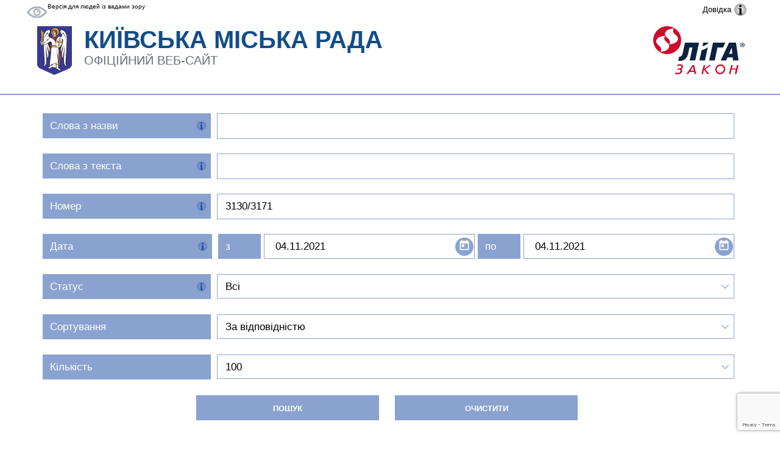

--- FILE ---
content_type: text/html
request_url: https://kmr.ligazakon.net/?dbegin=04.11.2021&dend=04.11.2021&number=3130/3171
body_size: 2143
content:
<!doctype html>
<html lang="en">
<head>
  <!-- Google Tag Manager -->
  <script>(function(w,d,s,l,i){w[l]=w[l]||[];w[l].push({'gtm.start':
    new Date().getTime(),event:'gtm.js'});var f=d.getElementsByTagName(s)[0],
    j=d.createElement(s),dl=l!='dataLayer'?'&l='+l:'';j.async=true;j.src=
    'https://www.googletagmanager.com/gtm.js?id='+i+dl;f.parentNode.insertBefore(j,f);
  })(window,document,'script','dataLayer','GTM-K7KTSZD');</script>
  <!-- End Google Tag Manager -->
  <script src="https://www.google.com/recaptcha/api.js?render=6LfIO5YUAAAAAK-XB26SYRyGYMimgUuQBmk4JRoY"></script>
  <script src="https://cdnjs.cloudflare.com/ajax/libs/hammer.js/2.0.8/hammer.min.js"></script>
  <script>
    grecaptcha.ready(function () {
      grecaptcha.execute('6LfIO5YUAAAAAK-XB26SYRyGYMimgUuQBmk4JRoY', {action: 'kmrtext'}).then(
        function (token) {
//        console.log('token - ', token);
        var recaptchaResponse = document.getElementById('recaptchaResponse');
        recaptchaResponse.value = token;
      });
    });
  </script>
  <meta charset="utf-8">
  <!--<link rel="shortcut icon" href="http://kmr.gov.ua/sites/default/files/favicon-kyiv.ico" type="image/vnd.microsoft.icon" />-->
  <title>ЛІГА:ЗАКОН | КИЇВСЬКА МІСЬКА РАДА</title>
  <base href="/">
  <meta name="viewport" content="width=device-width, initial-scale=1">
  <!--<link rel="icon" type="image/x-icon" href="favicon.ico">-->
<link rel="stylesheet" href="styles.845025036428314b7d80.css"></head>
<body>
<!-- Google Tag Manager (noscript) -->
<noscript><iframe src="https://www.googletagmanager.com/ns.html?id=GTM-K7KTSZD"
                  height="0" width="0" style="display:none;visibility:hidden"></iframe></noscript>
<!-- End Google Tag Manager (noscript) -->
<app-root></app-root>
<script type="text/javascript" src="runtime.26209474bfa8dc87a77c.js"></script><script type="text/javascript" src="es2015-polyfills.c5dd28b362270c767b34.js" nomodule></script><script type="text/javascript" src="polyfills.4b0ab8c252851d6d7316.js"></script><script type="text/javascript" src="main.60d6f41fe81bfd6dd5bf.js"></script></body>
</html>


--- FILE ---
content_type: text/html; charset=utf-8
request_url: https://www.google.com/recaptcha/api2/anchor?ar=1&k=6LfIO5YUAAAAAK-XB26SYRyGYMimgUuQBmk4JRoY&co=aHR0cHM6Ly9rbXIubGlnYXpha29uLm5ldDo0NDM.&hl=en&v=PoyoqOPhxBO7pBk68S4YbpHZ&size=invisible&anchor-ms=20000&execute-ms=30000&cb=v74q75rps5zx
body_size: 49016
content:
<!DOCTYPE HTML><html dir="ltr" lang="en"><head><meta http-equiv="Content-Type" content="text/html; charset=UTF-8">
<meta http-equiv="X-UA-Compatible" content="IE=edge">
<title>reCAPTCHA</title>
<style type="text/css">
/* cyrillic-ext */
@font-face {
  font-family: 'Roboto';
  font-style: normal;
  font-weight: 400;
  font-stretch: 100%;
  src: url(//fonts.gstatic.com/s/roboto/v48/KFO7CnqEu92Fr1ME7kSn66aGLdTylUAMa3GUBHMdazTgWw.woff2) format('woff2');
  unicode-range: U+0460-052F, U+1C80-1C8A, U+20B4, U+2DE0-2DFF, U+A640-A69F, U+FE2E-FE2F;
}
/* cyrillic */
@font-face {
  font-family: 'Roboto';
  font-style: normal;
  font-weight: 400;
  font-stretch: 100%;
  src: url(//fonts.gstatic.com/s/roboto/v48/KFO7CnqEu92Fr1ME7kSn66aGLdTylUAMa3iUBHMdazTgWw.woff2) format('woff2');
  unicode-range: U+0301, U+0400-045F, U+0490-0491, U+04B0-04B1, U+2116;
}
/* greek-ext */
@font-face {
  font-family: 'Roboto';
  font-style: normal;
  font-weight: 400;
  font-stretch: 100%;
  src: url(//fonts.gstatic.com/s/roboto/v48/KFO7CnqEu92Fr1ME7kSn66aGLdTylUAMa3CUBHMdazTgWw.woff2) format('woff2');
  unicode-range: U+1F00-1FFF;
}
/* greek */
@font-face {
  font-family: 'Roboto';
  font-style: normal;
  font-weight: 400;
  font-stretch: 100%;
  src: url(//fonts.gstatic.com/s/roboto/v48/KFO7CnqEu92Fr1ME7kSn66aGLdTylUAMa3-UBHMdazTgWw.woff2) format('woff2');
  unicode-range: U+0370-0377, U+037A-037F, U+0384-038A, U+038C, U+038E-03A1, U+03A3-03FF;
}
/* math */
@font-face {
  font-family: 'Roboto';
  font-style: normal;
  font-weight: 400;
  font-stretch: 100%;
  src: url(//fonts.gstatic.com/s/roboto/v48/KFO7CnqEu92Fr1ME7kSn66aGLdTylUAMawCUBHMdazTgWw.woff2) format('woff2');
  unicode-range: U+0302-0303, U+0305, U+0307-0308, U+0310, U+0312, U+0315, U+031A, U+0326-0327, U+032C, U+032F-0330, U+0332-0333, U+0338, U+033A, U+0346, U+034D, U+0391-03A1, U+03A3-03A9, U+03B1-03C9, U+03D1, U+03D5-03D6, U+03F0-03F1, U+03F4-03F5, U+2016-2017, U+2034-2038, U+203C, U+2040, U+2043, U+2047, U+2050, U+2057, U+205F, U+2070-2071, U+2074-208E, U+2090-209C, U+20D0-20DC, U+20E1, U+20E5-20EF, U+2100-2112, U+2114-2115, U+2117-2121, U+2123-214F, U+2190, U+2192, U+2194-21AE, U+21B0-21E5, U+21F1-21F2, U+21F4-2211, U+2213-2214, U+2216-22FF, U+2308-230B, U+2310, U+2319, U+231C-2321, U+2336-237A, U+237C, U+2395, U+239B-23B7, U+23D0, U+23DC-23E1, U+2474-2475, U+25AF, U+25B3, U+25B7, U+25BD, U+25C1, U+25CA, U+25CC, U+25FB, U+266D-266F, U+27C0-27FF, U+2900-2AFF, U+2B0E-2B11, U+2B30-2B4C, U+2BFE, U+3030, U+FF5B, U+FF5D, U+1D400-1D7FF, U+1EE00-1EEFF;
}
/* symbols */
@font-face {
  font-family: 'Roboto';
  font-style: normal;
  font-weight: 400;
  font-stretch: 100%;
  src: url(//fonts.gstatic.com/s/roboto/v48/KFO7CnqEu92Fr1ME7kSn66aGLdTylUAMaxKUBHMdazTgWw.woff2) format('woff2');
  unicode-range: U+0001-000C, U+000E-001F, U+007F-009F, U+20DD-20E0, U+20E2-20E4, U+2150-218F, U+2190, U+2192, U+2194-2199, U+21AF, U+21E6-21F0, U+21F3, U+2218-2219, U+2299, U+22C4-22C6, U+2300-243F, U+2440-244A, U+2460-24FF, U+25A0-27BF, U+2800-28FF, U+2921-2922, U+2981, U+29BF, U+29EB, U+2B00-2BFF, U+4DC0-4DFF, U+FFF9-FFFB, U+10140-1018E, U+10190-1019C, U+101A0, U+101D0-101FD, U+102E0-102FB, U+10E60-10E7E, U+1D2C0-1D2D3, U+1D2E0-1D37F, U+1F000-1F0FF, U+1F100-1F1AD, U+1F1E6-1F1FF, U+1F30D-1F30F, U+1F315, U+1F31C, U+1F31E, U+1F320-1F32C, U+1F336, U+1F378, U+1F37D, U+1F382, U+1F393-1F39F, U+1F3A7-1F3A8, U+1F3AC-1F3AF, U+1F3C2, U+1F3C4-1F3C6, U+1F3CA-1F3CE, U+1F3D4-1F3E0, U+1F3ED, U+1F3F1-1F3F3, U+1F3F5-1F3F7, U+1F408, U+1F415, U+1F41F, U+1F426, U+1F43F, U+1F441-1F442, U+1F444, U+1F446-1F449, U+1F44C-1F44E, U+1F453, U+1F46A, U+1F47D, U+1F4A3, U+1F4B0, U+1F4B3, U+1F4B9, U+1F4BB, U+1F4BF, U+1F4C8-1F4CB, U+1F4D6, U+1F4DA, U+1F4DF, U+1F4E3-1F4E6, U+1F4EA-1F4ED, U+1F4F7, U+1F4F9-1F4FB, U+1F4FD-1F4FE, U+1F503, U+1F507-1F50B, U+1F50D, U+1F512-1F513, U+1F53E-1F54A, U+1F54F-1F5FA, U+1F610, U+1F650-1F67F, U+1F687, U+1F68D, U+1F691, U+1F694, U+1F698, U+1F6AD, U+1F6B2, U+1F6B9-1F6BA, U+1F6BC, U+1F6C6-1F6CF, U+1F6D3-1F6D7, U+1F6E0-1F6EA, U+1F6F0-1F6F3, U+1F6F7-1F6FC, U+1F700-1F7FF, U+1F800-1F80B, U+1F810-1F847, U+1F850-1F859, U+1F860-1F887, U+1F890-1F8AD, U+1F8B0-1F8BB, U+1F8C0-1F8C1, U+1F900-1F90B, U+1F93B, U+1F946, U+1F984, U+1F996, U+1F9E9, U+1FA00-1FA6F, U+1FA70-1FA7C, U+1FA80-1FA89, U+1FA8F-1FAC6, U+1FACE-1FADC, U+1FADF-1FAE9, U+1FAF0-1FAF8, U+1FB00-1FBFF;
}
/* vietnamese */
@font-face {
  font-family: 'Roboto';
  font-style: normal;
  font-weight: 400;
  font-stretch: 100%;
  src: url(//fonts.gstatic.com/s/roboto/v48/KFO7CnqEu92Fr1ME7kSn66aGLdTylUAMa3OUBHMdazTgWw.woff2) format('woff2');
  unicode-range: U+0102-0103, U+0110-0111, U+0128-0129, U+0168-0169, U+01A0-01A1, U+01AF-01B0, U+0300-0301, U+0303-0304, U+0308-0309, U+0323, U+0329, U+1EA0-1EF9, U+20AB;
}
/* latin-ext */
@font-face {
  font-family: 'Roboto';
  font-style: normal;
  font-weight: 400;
  font-stretch: 100%;
  src: url(//fonts.gstatic.com/s/roboto/v48/KFO7CnqEu92Fr1ME7kSn66aGLdTylUAMa3KUBHMdazTgWw.woff2) format('woff2');
  unicode-range: U+0100-02BA, U+02BD-02C5, U+02C7-02CC, U+02CE-02D7, U+02DD-02FF, U+0304, U+0308, U+0329, U+1D00-1DBF, U+1E00-1E9F, U+1EF2-1EFF, U+2020, U+20A0-20AB, U+20AD-20C0, U+2113, U+2C60-2C7F, U+A720-A7FF;
}
/* latin */
@font-face {
  font-family: 'Roboto';
  font-style: normal;
  font-weight: 400;
  font-stretch: 100%;
  src: url(//fonts.gstatic.com/s/roboto/v48/KFO7CnqEu92Fr1ME7kSn66aGLdTylUAMa3yUBHMdazQ.woff2) format('woff2');
  unicode-range: U+0000-00FF, U+0131, U+0152-0153, U+02BB-02BC, U+02C6, U+02DA, U+02DC, U+0304, U+0308, U+0329, U+2000-206F, U+20AC, U+2122, U+2191, U+2193, U+2212, U+2215, U+FEFF, U+FFFD;
}
/* cyrillic-ext */
@font-face {
  font-family: 'Roboto';
  font-style: normal;
  font-weight: 500;
  font-stretch: 100%;
  src: url(//fonts.gstatic.com/s/roboto/v48/KFO7CnqEu92Fr1ME7kSn66aGLdTylUAMa3GUBHMdazTgWw.woff2) format('woff2');
  unicode-range: U+0460-052F, U+1C80-1C8A, U+20B4, U+2DE0-2DFF, U+A640-A69F, U+FE2E-FE2F;
}
/* cyrillic */
@font-face {
  font-family: 'Roboto';
  font-style: normal;
  font-weight: 500;
  font-stretch: 100%;
  src: url(//fonts.gstatic.com/s/roboto/v48/KFO7CnqEu92Fr1ME7kSn66aGLdTylUAMa3iUBHMdazTgWw.woff2) format('woff2');
  unicode-range: U+0301, U+0400-045F, U+0490-0491, U+04B0-04B1, U+2116;
}
/* greek-ext */
@font-face {
  font-family: 'Roboto';
  font-style: normal;
  font-weight: 500;
  font-stretch: 100%;
  src: url(//fonts.gstatic.com/s/roboto/v48/KFO7CnqEu92Fr1ME7kSn66aGLdTylUAMa3CUBHMdazTgWw.woff2) format('woff2');
  unicode-range: U+1F00-1FFF;
}
/* greek */
@font-face {
  font-family: 'Roboto';
  font-style: normal;
  font-weight: 500;
  font-stretch: 100%;
  src: url(//fonts.gstatic.com/s/roboto/v48/KFO7CnqEu92Fr1ME7kSn66aGLdTylUAMa3-UBHMdazTgWw.woff2) format('woff2');
  unicode-range: U+0370-0377, U+037A-037F, U+0384-038A, U+038C, U+038E-03A1, U+03A3-03FF;
}
/* math */
@font-face {
  font-family: 'Roboto';
  font-style: normal;
  font-weight: 500;
  font-stretch: 100%;
  src: url(//fonts.gstatic.com/s/roboto/v48/KFO7CnqEu92Fr1ME7kSn66aGLdTylUAMawCUBHMdazTgWw.woff2) format('woff2');
  unicode-range: U+0302-0303, U+0305, U+0307-0308, U+0310, U+0312, U+0315, U+031A, U+0326-0327, U+032C, U+032F-0330, U+0332-0333, U+0338, U+033A, U+0346, U+034D, U+0391-03A1, U+03A3-03A9, U+03B1-03C9, U+03D1, U+03D5-03D6, U+03F0-03F1, U+03F4-03F5, U+2016-2017, U+2034-2038, U+203C, U+2040, U+2043, U+2047, U+2050, U+2057, U+205F, U+2070-2071, U+2074-208E, U+2090-209C, U+20D0-20DC, U+20E1, U+20E5-20EF, U+2100-2112, U+2114-2115, U+2117-2121, U+2123-214F, U+2190, U+2192, U+2194-21AE, U+21B0-21E5, U+21F1-21F2, U+21F4-2211, U+2213-2214, U+2216-22FF, U+2308-230B, U+2310, U+2319, U+231C-2321, U+2336-237A, U+237C, U+2395, U+239B-23B7, U+23D0, U+23DC-23E1, U+2474-2475, U+25AF, U+25B3, U+25B7, U+25BD, U+25C1, U+25CA, U+25CC, U+25FB, U+266D-266F, U+27C0-27FF, U+2900-2AFF, U+2B0E-2B11, U+2B30-2B4C, U+2BFE, U+3030, U+FF5B, U+FF5D, U+1D400-1D7FF, U+1EE00-1EEFF;
}
/* symbols */
@font-face {
  font-family: 'Roboto';
  font-style: normal;
  font-weight: 500;
  font-stretch: 100%;
  src: url(//fonts.gstatic.com/s/roboto/v48/KFO7CnqEu92Fr1ME7kSn66aGLdTylUAMaxKUBHMdazTgWw.woff2) format('woff2');
  unicode-range: U+0001-000C, U+000E-001F, U+007F-009F, U+20DD-20E0, U+20E2-20E4, U+2150-218F, U+2190, U+2192, U+2194-2199, U+21AF, U+21E6-21F0, U+21F3, U+2218-2219, U+2299, U+22C4-22C6, U+2300-243F, U+2440-244A, U+2460-24FF, U+25A0-27BF, U+2800-28FF, U+2921-2922, U+2981, U+29BF, U+29EB, U+2B00-2BFF, U+4DC0-4DFF, U+FFF9-FFFB, U+10140-1018E, U+10190-1019C, U+101A0, U+101D0-101FD, U+102E0-102FB, U+10E60-10E7E, U+1D2C0-1D2D3, U+1D2E0-1D37F, U+1F000-1F0FF, U+1F100-1F1AD, U+1F1E6-1F1FF, U+1F30D-1F30F, U+1F315, U+1F31C, U+1F31E, U+1F320-1F32C, U+1F336, U+1F378, U+1F37D, U+1F382, U+1F393-1F39F, U+1F3A7-1F3A8, U+1F3AC-1F3AF, U+1F3C2, U+1F3C4-1F3C6, U+1F3CA-1F3CE, U+1F3D4-1F3E0, U+1F3ED, U+1F3F1-1F3F3, U+1F3F5-1F3F7, U+1F408, U+1F415, U+1F41F, U+1F426, U+1F43F, U+1F441-1F442, U+1F444, U+1F446-1F449, U+1F44C-1F44E, U+1F453, U+1F46A, U+1F47D, U+1F4A3, U+1F4B0, U+1F4B3, U+1F4B9, U+1F4BB, U+1F4BF, U+1F4C8-1F4CB, U+1F4D6, U+1F4DA, U+1F4DF, U+1F4E3-1F4E6, U+1F4EA-1F4ED, U+1F4F7, U+1F4F9-1F4FB, U+1F4FD-1F4FE, U+1F503, U+1F507-1F50B, U+1F50D, U+1F512-1F513, U+1F53E-1F54A, U+1F54F-1F5FA, U+1F610, U+1F650-1F67F, U+1F687, U+1F68D, U+1F691, U+1F694, U+1F698, U+1F6AD, U+1F6B2, U+1F6B9-1F6BA, U+1F6BC, U+1F6C6-1F6CF, U+1F6D3-1F6D7, U+1F6E0-1F6EA, U+1F6F0-1F6F3, U+1F6F7-1F6FC, U+1F700-1F7FF, U+1F800-1F80B, U+1F810-1F847, U+1F850-1F859, U+1F860-1F887, U+1F890-1F8AD, U+1F8B0-1F8BB, U+1F8C0-1F8C1, U+1F900-1F90B, U+1F93B, U+1F946, U+1F984, U+1F996, U+1F9E9, U+1FA00-1FA6F, U+1FA70-1FA7C, U+1FA80-1FA89, U+1FA8F-1FAC6, U+1FACE-1FADC, U+1FADF-1FAE9, U+1FAF0-1FAF8, U+1FB00-1FBFF;
}
/* vietnamese */
@font-face {
  font-family: 'Roboto';
  font-style: normal;
  font-weight: 500;
  font-stretch: 100%;
  src: url(//fonts.gstatic.com/s/roboto/v48/KFO7CnqEu92Fr1ME7kSn66aGLdTylUAMa3OUBHMdazTgWw.woff2) format('woff2');
  unicode-range: U+0102-0103, U+0110-0111, U+0128-0129, U+0168-0169, U+01A0-01A1, U+01AF-01B0, U+0300-0301, U+0303-0304, U+0308-0309, U+0323, U+0329, U+1EA0-1EF9, U+20AB;
}
/* latin-ext */
@font-face {
  font-family: 'Roboto';
  font-style: normal;
  font-weight: 500;
  font-stretch: 100%;
  src: url(//fonts.gstatic.com/s/roboto/v48/KFO7CnqEu92Fr1ME7kSn66aGLdTylUAMa3KUBHMdazTgWw.woff2) format('woff2');
  unicode-range: U+0100-02BA, U+02BD-02C5, U+02C7-02CC, U+02CE-02D7, U+02DD-02FF, U+0304, U+0308, U+0329, U+1D00-1DBF, U+1E00-1E9F, U+1EF2-1EFF, U+2020, U+20A0-20AB, U+20AD-20C0, U+2113, U+2C60-2C7F, U+A720-A7FF;
}
/* latin */
@font-face {
  font-family: 'Roboto';
  font-style: normal;
  font-weight: 500;
  font-stretch: 100%;
  src: url(//fonts.gstatic.com/s/roboto/v48/KFO7CnqEu92Fr1ME7kSn66aGLdTylUAMa3yUBHMdazQ.woff2) format('woff2');
  unicode-range: U+0000-00FF, U+0131, U+0152-0153, U+02BB-02BC, U+02C6, U+02DA, U+02DC, U+0304, U+0308, U+0329, U+2000-206F, U+20AC, U+2122, U+2191, U+2193, U+2212, U+2215, U+FEFF, U+FFFD;
}
/* cyrillic-ext */
@font-face {
  font-family: 'Roboto';
  font-style: normal;
  font-weight: 900;
  font-stretch: 100%;
  src: url(//fonts.gstatic.com/s/roboto/v48/KFO7CnqEu92Fr1ME7kSn66aGLdTylUAMa3GUBHMdazTgWw.woff2) format('woff2');
  unicode-range: U+0460-052F, U+1C80-1C8A, U+20B4, U+2DE0-2DFF, U+A640-A69F, U+FE2E-FE2F;
}
/* cyrillic */
@font-face {
  font-family: 'Roboto';
  font-style: normal;
  font-weight: 900;
  font-stretch: 100%;
  src: url(//fonts.gstatic.com/s/roboto/v48/KFO7CnqEu92Fr1ME7kSn66aGLdTylUAMa3iUBHMdazTgWw.woff2) format('woff2');
  unicode-range: U+0301, U+0400-045F, U+0490-0491, U+04B0-04B1, U+2116;
}
/* greek-ext */
@font-face {
  font-family: 'Roboto';
  font-style: normal;
  font-weight: 900;
  font-stretch: 100%;
  src: url(//fonts.gstatic.com/s/roboto/v48/KFO7CnqEu92Fr1ME7kSn66aGLdTylUAMa3CUBHMdazTgWw.woff2) format('woff2');
  unicode-range: U+1F00-1FFF;
}
/* greek */
@font-face {
  font-family: 'Roboto';
  font-style: normal;
  font-weight: 900;
  font-stretch: 100%;
  src: url(//fonts.gstatic.com/s/roboto/v48/KFO7CnqEu92Fr1ME7kSn66aGLdTylUAMa3-UBHMdazTgWw.woff2) format('woff2');
  unicode-range: U+0370-0377, U+037A-037F, U+0384-038A, U+038C, U+038E-03A1, U+03A3-03FF;
}
/* math */
@font-face {
  font-family: 'Roboto';
  font-style: normal;
  font-weight: 900;
  font-stretch: 100%;
  src: url(//fonts.gstatic.com/s/roboto/v48/KFO7CnqEu92Fr1ME7kSn66aGLdTylUAMawCUBHMdazTgWw.woff2) format('woff2');
  unicode-range: U+0302-0303, U+0305, U+0307-0308, U+0310, U+0312, U+0315, U+031A, U+0326-0327, U+032C, U+032F-0330, U+0332-0333, U+0338, U+033A, U+0346, U+034D, U+0391-03A1, U+03A3-03A9, U+03B1-03C9, U+03D1, U+03D5-03D6, U+03F0-03F1, U+03F4-03F5, U+2016-2017, U+2034-2038, U+203C, U+2040, U+2043, U+2047, U+2050, U+2057, U+205F, U+2070-2071, U+2074-208E, U+2090-209C, U+20D0-20DC, U+20E1, U+20E5-20EF, U+2100-2112, U+2114-2115, U+2117-2121, U+2123-214F, U+2190, U+2192, U+2194-21AE, U+21B0-21E5, U+21F1-21F2, U+21F4-2211, U+2213-2214, U+2216-22FF, U+2308-230B, U+2310, U+2319, U+231C-2321, U+2336-237A, U+237C, U+2395, U+239B-23B7, U+23D0, U+23DC-23E1, U+2474-2475, U+25AF, U+25B3, U+25B7, U+25BD, U+25C1, U+25CA, U+25CC, U+25FB, U+266D-266F, U+27C0-27FF, U+2900-2AFF, U+2B0E-2B11, U+2B30-2B4C, U+2BFE, U+3030, U+FF5B, U+FF5D, U+1D400-1D7FF, U+1EE00-1EEFF;
}
/* symbols */
@font-face {
  font-family: 'Roboto';
  font-style: normal;
  font-weight: 900;
  font-stretch: 100%;
  src: url(//fonts.gstatic.com/s/roboto/v48/KFO7CnqEu92Fr1ME7kSn66aGLdTylUAMaxKUBHMdazTgWw.woff2) format('woff2');
  unicode-range: U+0001-000C, U+000E-001F, U+007F-009F, U+20DD-20E0, U+20E2-20E4, U+2150-218F, U+2190, U+2192, U+2194-2199, U+21AF, U+21E6-21F0, U+21F3, U+2218-2219, U+2299, U+22C4-22C6, U+2300-243F, U+2440-244A, U+2460-24FF, U+25A0-27BF, U+2800-28FF, U+2921-2922, U+2981, U+29BF, U+29EB, U+2B00-2BFF, U+4DC0-4DFF, U+FFF9-FFFB, U+10140-1018E, U+10190-1019C, U+101A0, U+101D0-101FD, U+102E0-102FB, U+10E60-10E7E, U+1D2C0-1D2D3, U+1D2E0-1D37F, U+1F000-1F0FF, U+1F100-1F1AD, U+1F1E6-1F1FF, U+1F30D-1F30F, U+1F315, U+1F31C, U+1F31E, U+1F320-1F32C, U+1F336, U+1F378, U+1F37D, U+1F382, U+1F393-1F39F, U+1F3A7-1F3A8, U+1F3AC-1F3AF, U+1F3C2, U+1F3C4-1F3C6, U+1F3CA-1F3CE, U+1F3D4-1F3E0, U+1F3ED, U+1F3F1-1F3F3, U+1F3F5-1F3F7, U+1F408, U+1F415, U+1F41F, U+1F426, U+1F43F, U+1F441-1F442, U+1F444, U+1F446-1F449, U+1F44C-1F44E, U+1F453, U+1F46A, U+1F47D, U+1F4A3, U+1F4B0, U+1F4B3, U+1F4B9, U+1F4BB, U+1F4BF, U+1F4C8-1F4CB, U+1F4D6, U+1F4DA, U+1F4DF, U+1F4E3-1F4E6, U+1F4EA-1F4ED, U+1F4F7, U+1F4F9-1F4FB, U+1F4FD-1F4FE, U+1F503, U+1F507-1F50B, U+1F50D, U+1F512-1F513, U+1F53E-1F54A, U+1F54F-1F5FA, U+1F610, U+1F650-1F67F, U+1F687, U+1F68D, U+1F691, U+1F694, U+1F698, U+1F6AD, U+1F6B2, U+1F6B9-1F6BA, U+1F6BC, U+1F6C6-1F6CF, U+1F6D3-1F6D7, U+1F6E0-1F6EA, U+1F6F0-1F6F3, U+1F6F7-1F6FC, U+1F700-1F7FF, U+1F800-1F80B, U+1F810-1F847, U+1F850-1F859, U+1F860-1F887, U+1F890-1F8AD, U+1F8B0-1F8BB, U+1F8C0-1F8C1, U+1F900-1F90B, U+1F93B, U+1F946, U+1F984, U+1F996, U+1F9E9, U+1FA00-1FA6F, U+1FA70-1FA7C, U+1FA80-1FA89, U+1FA8F-1FAC6, U+1FACE-1FADC, U+1FADF-1FAE9, U+1FAF0-1FAF8, U+1FB00-1FBFF;
}
/* vietnamese */
@font-face {
  font-family: 'Roboto';
  font-style: normal;
  font-weight: 900;
  font-stretch: 100%;
  src: url(//fonts.gstatic.com/s/roboto/v48/KFO7CnqEu92Fr1ME7kSn66aGLdTylUAMa3OUBHMdazTgWw.woff2) format('woff2');
  unicode-range: U+0102-0103, U+0110-0111, U+0128-0129, U+0168-0169, U+01A0-01A1, U+01AF-01B0, U+0300-0301, U+0303-0304, U+0308-0309, U+0323, U+0329, U+1EA0-1EF9, U+20AB;
}
/* latin-ext */
@font-face {
  font-family: 'Roboto';
  font-style: normal;
  font-weight: 900;
  font-stretch: 100%;
  src: url(//fonts.gstatic.com/s/roboto/v48/KFO7CnqEu92Fr1ME7kSn66aGLdTylUAMa3KUBHMdazTgWw.woff2) format('woff2');
  unicode-range: U+0100-02BA, U+02BD-02C5, U+02C7-02CC, U+02CE-02D7, U+02DD-02FF, U+0304, U+0308, U+0329, U+1D00-1DBF, U+1E00-1E9F, U+1EF2-1EFF, U+2020, U+20A0-20AB, U+20AD-20C0, U+2113, U+2C60-2C7F, U+A720-A7FF;
}
/* latin */
@font-face {
  font-family: 'Roboto';
  font-style: normal;
  font-weight: 900;
  font-stretch: 100%;
  src: url(//fonts.gstatic.com/s/roboto/v48/KFO7CnqEu92Fr1ME7kSn66aGLdTylUAMa3yUBHMdazQ.woff2) format('woff2');
  unicode-range: U+0000-00FF, U+0131, U+0152-0153, U+02BB-02BC, U+02C6, U+02DA, U+02DC, U+0304, U+0308, U+0329, U+2000-206F, U+20AC, U+2122, U+2191, U+2193, U+2212, U+2215, U+FEFF, U+FFFD;
}

</style>
<link rel="stylesheet" type="text/css" href="https://www.gstatic.com/recaptcha/releases/PoyoqOPhxBO7pBk68S4YbpHZ/styles__ltr.css">
<script nonce="jsbvCiDj0InIr6NSY3KoYA" type="text/javascript">window['__recaptcha_api'] = 'https://www.google.com/recaptcha/api2/';</script>
<script type="text/javascript" src="https://www.gstatic.com/recaptcha/releases/PoyoqOPhxBO7pBk68S4YbpHZ/recaptcha__en.js" nonce="jsbvCiDj0InIr6NSY3KoYA">
      
    </script></head>
<body><div id="rc-anchor-alert" class="rc-anchor-alert"></div>
<input type="hidden" id="recaptcha-token" value="[base64]">
<script type="text/javascript" nonce="jsbvCiDj0InIr6NSY3KoYA">
      recaptcha.anchor.Main.init("[\x22ainput\x22,[\x22bgdata\x22,\x22\x22,\[base64]/[base64]/[base64]/ZyhXLGgpOnEoW04sMjEsbF0sVywwKSxoKSxmYWxzZSxmYWxzZSl9Y2F0Y2goayl7RygzNTgsVyk/[base64]/[base64]/[base64]/[base64]/[base64]/[base64]/[base64]/bmV3IEJbT10oRFswXSk6dz09Mj9uZXcgQltPXShEWzBdLERbMV0pOnc9PTM/bmV3IEJbT10oRFswXSxEWzFdLERbMl0pOnc9PTQ/[base64]/[base64]/[base64]/[base64]/[base64]\\u003d\x22,\[base64]\\u003d\x22,\[base64]/Dq1p7wr8XwrjDvHHCrT/[base64]/woDDrQxswpw0w6MFw7FyRDfDiTUeLsKWwozDiCrDoQVtAlnCvcO3N8OQw5vDjUfChGlCw405wr/Cmj/Dph3Ck8O/KsOgwpoMGlrCncOgLcKZYsK0T8OCXMO/[base64]/DrMK2woI0w4gyQnMawq4tAHVKQcKlwoHDlA7CgMOoDMOKwrhnwqTDvCZawrvDrMKOwoJIFcO8XcKjwoBtw5DDgcKWLcK8Ii4Aw5Anwq/Cs8O1MMO/wpnCmcKuwrPClRYIBcKYw5gSTSR3wq/[base64]/Dh8KTJiUEA1tfH8KzdcOPDcO5T8OZfBFLSGNawqIzC8KyVcK/W8OgwrnDssOCw4QAw7rCkxc6w6gYw7jCmMKlO8K5EGsUwr7ClyIJQElnTikhw6odTsOIw7nDrw/DrGHCjF8KBMOtHsKiw4rDuMKMXjXDocK0T1bDk8OKCcKZOBYHD8OmwpDDgMKYwpLCm1TDqcO/KMKPw4HDnsKOZcOeA8K1w50OJVsuw7jCrEHCicOua3PDvmfCn0s1w6HDhBZyM8KEw4LDsyPClSZTw7cnwrPCpWDCkSfDpkbDh8KREMKvw6d1UsKlEVrDlMOxw5rCtlAJI8KKwqrCuGvCnFFxJsOdSljDmcOTWB/CsXbDqMKHFcOCwoxaBGfCm2fCvihrw5HDlkfDvMK5wq0CMzhzY1kCdV0RLcK+wokoQXLDhcOtw7rDisOrw4rDmWLDvsKvw6XDtMOSw5UmYnvDm08Iwo/Dv8OMFsKzw7LDtGPCtSMZwoA/w4NxMMK/[base64]/[base64]/dX54w5HDqsOkPMOuw7Iqw68LJHNZOsKsQcK0w6DDnMKjLsKXwpsiwrTDtQrCu8O2w5rDmE4Tw7Uxw77DrsOidEZQRcKGLcO9d8ODwoIlw7kVJXrDlX8qDcKgw4ULwrbDkQfCnw/[base64]/Ci181N2zCmMKSVcOVwpJ5wrfDo8OoPxd6J8OhElZ3VMOAb2bCuARqw4PCi09dwpvCsjvCqCIHwpAGwqzDncOawpbCjQEKLcOWG8K3cThRUADCnQjCqMKRw4bCpR14w7rDtcKeO8KuNsOOV8K9wrbCkmHDjMO3w6xLw5tlwrnCvjjDpBsMEcOyw5/ChMKSwpc/PcOiw6LCncOrNDPDjRPDtwTDuVsWJmvDnMOtwrd5GkHDqlNOFFASwo5pwqvCnxd2SMOVw6xlJMOiZTw1wqMia8Kyw4MrwpltFGlrZ8O0w6VheU/Dh8KjLMK2w6klCcOFwokVNEjCiV3CnTvDgQrCjXUEwrFya8O1w4Rnw6wNNnXCr8OwVMOOwrjDlATCjkFvwqzDsnLDtQ3DucKkw4fDsmg6Ii7DvMOdwr0jwqVaUMOBE2zDrcOewrHDsiZRBjPChcOOw4hfKn3ClMOiwql9w7fCusOQZCZ4S8Knwo0rwrnDiMO2CMK6w7/CmsK9w4tFUFFWwpvCnDTDgMOFwrfCm8Kga8OLwrfCi2x8w47CvGk8wrXCuFwUwoUPwqnDs2YWwpE7w4jCj8OfWQ7DqV/CoBLCqAISw4HDl0vDuQHDllvCtcKZw5rCvlQ7bsOEwrXDnBkVwqDDniLDuQHCscKKOcOYbV/DkcOWw7vDkj3Dhj8Ow4NBwrTDvcOoEMKJVsKKfsOjwooDw5RzwphkwrMWwpnCjnfDtcKew7fDscKvw4fCgsO4w59QeTDDhGMsw5UAHcKFwrQ8esOTWhFuwr4LwqR8wp7Dg1vCk1bDnHjDtzBEAwFxLMKZfRbClsOmwqpkN8OSA8OXw6nCr2TCmMO9esOyw5xPw4I/GzkTw49KwqMKP8OxOMKyVlVAwpPDvMOLwpbCscOHEMOuwqXDk8OmXsKsAkPDuB/DsgjCqHXDscO8wpbDtcOlw4vCt3lCYCUVWsKUw5TChjNSwoV2bSjDkBvDscKhwrXDlVjCiHjCr8K1wqLDmsKrw4nClngOaMK7TsKYOGvCiwnDmXLDk8OjRTDCqwJIwqdbw5zCicKZMXlcwo8Vw63Cm0DDhHTDuRXDv8O6XBrDsjUwIVwfw6llw6/CrsOqfjJuw4EicW8nYmMgHifDk8KjwrHDsmPDhEtWbzBHwqXCsk/DmirCucKRAnfDssOwYznDscOFKy1aPjdpJy5iORbDkhJVwr1nwqgLHMOAZsKCwpbDkzpVL8O8dX3CvMO/wpzDhcKowrbChsKqw4vDsTPCrsKCEMONw7Bow4LCgm/[base64]/ChsKIYDNrw7/CjV/Dn8KwwrgbTMKrwpHCqcOYGzrDn8OZQFzCi2Z7woHDp34Pw5l/[base64]/w7oRwrHChcOcwrbCncKBBMOcw5omZ2pkW8KJSF3CoELCtD7CmMOjS1QPw7h2w70ywq7Dlm5LwrbCscOiwpl+E8OzwqzCtygNwoYlUxjCiDsKwoNoTT55WS/DkgB1Jnxnw6Jlw4ZDw7fCo8O9w5fDiDvCnB0qwrLCpU4SCy/Cu8O1Zzomw4phXiLCscO4wpTDhEPDl8KMwoJgw6HDp8OIP8Khw58Gw7XDqsOUesK9IMKBw6XCj0DChsKVTMO0w4lAw4lBbcOsw7MdwqMqw6DDmy7DlW3DsB9dZcKmEsKeA8K8w4knHUUJF8K2RAzCnSdgHsKHw6s9CQw6w6/DtU/Cr8OIWcO2wpfCtijDncORwq7Di2o/w7HCtEzDksOAw6F0SMKzNMOtw6DCtTtxB8Kfwr04D8Oew59BwoN6eHl1wqTDksO/wrA0YMOFw5bCiwpiS8O0wrcvK8KuwoxGBsO4wrzCjWjChsOSEsOUKX3CpBU/w4nCj2vDmU8qw5hdRhBjazZ+w6FSJDUrw6DDny9tPcOwbcKSJyVbHjLDpcKuwqZnwpPDkWsdwofCimx1GsK3fsK+QnzCnUHDk8K1F8Kmwo3Dg8ObXMKDdMOhaB1mw4svwojCoyQSRMOiwoFvwrLClcKWTAzDtcOAw6padCXDh3xtwoDCgljDssOlecOgKMOxK8OzPT/[base64]/Dp8Kaw4tgw5ABw7/[base64]/bVTChBDCpsKAwpHDi8OVw5prKmTDj8Kgw4rDqTczw78mFcKDw7rDkxHDkiFKIsOTw4Y7IHwMCcOeA8KwLB/[base64]/DusK1TivDtMK+wqLCq1s/[base64]/[base64]/[base64]/DgV16dVvCvhVTwpLDjMOkNwjCmcOoQ8KIGsOdwpTDjRZqwrLDgUMoE3XDvsOkanhVQDlmwqRGw7ZfDMKXVMK4LyUCOyvDuMKSYE4jwp4sw6RrEsO/ClwywpHDpixRwrrCpHxFwpHDsMKOaC4GUW8UFAMcwqLDk8OgwrhewqnDl0rDosKTO8KBI27Dn8KZYsKxwpnCn0PCl8O/ZcKNYXrCjRXDrMOUCiPCiSXDpMK3WsKzNQs0YURsA3fClcKVwoQFwoNHFRFLw7jCh8KUw6bDi8Kew7nCjwkBOcOOeynDhgsDw6fCmsOAHMKcwpjDrSjDocKOwrdkMcKowrPCq8OJeCc6R8Khw43CnUkOWmhKwo3CkcKJw5ElIjjCl8OowrrDrcKqwq/DmQEgwqk7w4PDpxjCr8OgPTUWImcXwrhMQcKSw4ZtIHzDssK3wqLDkFM+QcKtP8KHw7glw7tLOsKREUjDty0Rd8KUw5RFwpssTXx6wr8IYXXCggTDm8KAw7FLFcKfWGzDicONw4/CtSLCp8OQwoDDusOUVcOvfhXCssO4w6nCoDgEZ27DiW/DgR/DpsK2bHtBXsKUOsOyNXQ+DTAyw7xkZwjDmkdxACF1IcOSfi7ClsOdwrrDnyoALMO2RzvCkB3DnsKzAWNRwphLFn/CtlkLw57Dui3DoMOScA7CrMKfw6Q/[base64]/FUXDpyvDmlfCn3tIacK+w71ADMOdFFYSwrfDhcOrN31tVsOFYsKpw5TCsS3CoAc0cFN6wpvCh2nDsWnDj14sABdgw7XCoQvDhcObw49rw7paWnMrwqxhNjgsbcOJw7kgwpYvwrZkw5nDqcKNwonCtx7CpS/Dr8KoV2NrXF7CusOKwr3CknbDvgt8ZDLClcOfF8Oqw7BAe8Kaw5PDgMOgNMKTWMOdwrQOw6BTw6Fkwo/CtEjChHYUS8Kpw7tzw7YJBn9pwqIOwoDDjMKuw7PDnWt4TMKBw4LCqm91woTDtsOOVMOTRHXCjAfDqQ/CgsKja0fDvMOSdsOUw4xdDj0xb1HDssOEXhDDh388LhtAJ17ChTfDvsOrPsKhJ8Krd2HDpyrCqBvDrnNjwpctA8OiX8OSwpTCuhQaVVjCnMKqDgdww4RQwpQNw5s/[base64]/XMKRL1ZkNsKdw7ReTsKLw4xjw7zCmwXCiMKeZ2vCsx3DtAbDvMKpw4RsUMKIwrzDgcOrNMOHw7XDsMOPwrQDwqLDt8OwIzg3w4/[base64]/DpsKwTcKvCHxzdg9qIsKrwpDCnlvCjMOjCsOjw6LCgAXDjcOawps0wpczw5w2OcKPIHjDqMKyw6XCiMOFw68vw7QGITnCoVxGdMOjw63DrD7ChsOVKsKjR8Kcwopww4HDn1zDiWgJE8KgTcO1VBZ9P8OvI8Knw4cxDMO/YHjDgsKxw4XDl8KQS0PCvXwOScOcCWfDtsKQw4Egwqk+fjMmb8KCCcKNw6PCu8Ojw6HCvcOAw7HCvCfDicKew4dMPQXCnFTDo8KEc8OQw4fDl39Hw5vDmTcSw6vDqlfDsSh6XsO7wqwKw4F/w6bCk8O4w7zCgHZcXy7Dp8OhZBhhe8KYw7ELOkfCr8Orwr/ChCBNw5gSYkgdwoQYwqLCp8KVw65eworChMK0wq1hwog6w5VPKxzDjxdkJRRjw4kHdHttDMKZwpLDlixLTVs4wqbDhsKuJSsuAUQpwq3Dg8Kfw4bCusOZwogiw6HDlMObwrdZe8OCw7XDtcKGwqTCoAFiw5jCtsKrQ8ODM8K9w7TDpsOVX8OJbwotGw/Dpx9yw6c0wovCnkrDvg3DrcOMw4HDoS/DjcO3Qh3Dh0tMwrUSOsOCP2nCvFLCslYTGsOiLzvCrhBmw7jChR0fw67CjAHDo3d3woB5UhYlwpMww75/[base64]/DosO9ZMOQUcOPw59hW8KiOMORw5oaw7/DlCJyw7YbWcOaw4PDlMO6HMKpY8OpW03Cr8KZecK1w7ppw4VDGj8ebMKvwrDCpX7CqW3Dkk7Dt8Orwqp8woxGwo7Cr3RmD0VOw45OaQbCiD0ZQyXCnkrCtUBOFj1VBEjCosOrJsOYK8K7w4DCtmHDscKYBMOdw6RKf8KnGlHCv8K7NGZgEMKfDEzCuMOZUyPCgsKkw7/DjcO7N8KiNMKnTFF5RQDDl8KuZ0fCgMKRw6nCocO3QADCvj0RB8KrHkbCn8OZw4kuI8K3w61hK8KjJ8Kww5DDmMKuwrHCoMORw4hLP8KawqFnMCUgwpTCiMOePhJIVQN1wpISwrpsT8K1e8K+w7RyI8KDwogFw7t1wqvCkVIAw51Ew4YVe1YjwqzCiGRjSsOhw5B/w6g3wqZ8R8OZw7LDmsKPw5IQT8OrCWvDjXTDnsO5wrXCtXPCumHClMKVwrXCsHbCuX7Di1jDicKNwo7DjcOmIcKDw78nC8OMZMKYPMOEPsOUw6YZw7gnw6DDocKYwrtNPsKAw6fDgjtCJcKpw7Nqw40Dw6t/w75AXcKOL8KqLMKuNgIbNR1wfDPDkjTDtsKvM8Opwrx5Vi44AcOZwpXDvTPDuVNMAcKtw4rCnMOEw7vCrcKEN8OHw5jDrT3CssODwqbDuXMIJcOKwpF/wpg6w71qwrsTwpd2woN8JQVtBsKFQcK3w4d3TsK3wozDjcKcw5PDmsK3Q8KwODnDhsKfXjAALsOnXmDDrsKpQsOjNAFgJMOjK143wpHDizd/VMKJwroCw6bCg8KTwoDCu8Ksw5/[base64]/Dl8KRC1NsUsOBS8Oyw4/CpG3DkcOrw6kFw57DhjnCi8KUPz7CoMO7Q8KYL3rCnWfDnhNYwqdzw49mwp3CjkTDr8KmRSfCjcOqGhPDrirDlBwnw5HDgBgTwo83w5zCsk8mwpQHW8KuLMKgwq/Dvh5Tw5bCrMOLI8O4wrJVw5wUwoHCqAs9PRfCn1fCqMOpw4jDk0bDglgdRSYNMcKCwq5qwoPDi8KRwp/DiVLCuScvwpUVV8KzwqLDp8KPw63CqT0SwqNeO8Kyw7bChsOBWEQ6woIGc8OzZsKXw5kKQRrDs24Sw5HCl8KqcHEpLTbDl8KyVsKMwoXDrsOkCsKDw4p3PsKuSmvDvVLCqsK9dsOEw6XCksK+wr5gbyctw4INUTDDgcKow6hhPXTDkg/CnMO+w515dR09w6TCgxE6wq02HD/DocOkwpjCrn1Owr5Qw4DCnGrDuDldwqHDnCnDv8OFw6UGacOtwpPDqlrDkz7Dp8O5w6MPe0BAw4sHwqZORcO5KsKKwqHCrg/[base64]/ChcO1GHonUcKOw6oGwojCoXFbYzR7wrsrw5QHJ2ANRsOWw5FQc0/CpH3CtyU7wozDpMO3w6ZKw6nDhAxDw6XCn8K4eMOaEm9/[base64]/JcK9MsKhVMK+w64RMsKKwpgmesObw7tJwo1swrw4wqXCncKGE8OAw63ChT5Kwr94w7k1RgF4w6LDj8KWwr3DgAPCn8OVZMKBwoMcE8ORwpxbGX/DjMOlwrjCuRbCuMKjKsKew7LDkUbCv8KRwq5sw4TDjTclWxcwW8O4wocjw5bCrsKSfsOvwqDCgcKbw6TCrcOPFX8FZMKSFMOjfAYHAXfCryx2wrU8f2/DsMKmPMORU8K6wpkHwonCjyZCw73CksOjfcOhB13DlMKJwo4laxfDj8OxTkYmw7dVMsOjw5EFw6LCvVvCoSbCjD/DqsOIZ8OewrDDlD/CjcKXwqLDlAlLDcK4e8O+w4vDmBbDrMK1W8OGw6jDlcKmf34EwrPDl1zDthXCrU9ZbMKmbltXZsK/wp3CqcO7VErCrF/DnCLCs8OjwqRewpxhX8Ocw7nCr8KOw58Bw501G8KSdV5EwrAFTGrDu8KITMOJw5HCvXAoO1vDgg/[base64]/DnWhkwopLwpfDhCFRw7nDs1sWQQbCgMO5wp4jGcO2w4LCh8OMwpxANlnDimMPWVA6GsOgDUVBe3jDvMOZbhN+eF5nw6vCusK1wqHCnsOjZls5JcKCwrw0woI9w6XChcKhHzjDoAd4c8OkXXrCo8KEP1zDhsO1IcK/w41ewpnDhDnDnVLCvzrCsWbDmWXDlMKqCDMnw6FNwrMpIsKZMsKMF2d+OA/DgR3DhRnCilTDnW7DrsKHwq9Iw73CisKuFV7DiDnCkcK4CTXCkGLDmMOpw7I7OMK3HlEVw7bCol7CijXDjcKvecO/woXDnREIRHXCugXDhnTCoCYWYArCq8O5wok8w4rDusOqQTrClwBzAkLDs8KUwp/DiEzDncOYHw/[base64]/Drlo5w7ALTkHCgsKJwpbDuW/DnsO2JMK9w7UvJxNtGCvDlTNawrHDhMO+JTXCo8KHHDAlDcOew4bCt8O/wq7Chk3CpMOYGAzDm8Kcw4ZLwrrCriLDg8OGF8OjwpUIelNFw5bDgA8VZTXClCoDYCYQw4gnw6PDvsOnw4sBTzYbN2oXw4vCmh3Ct3gVaMKICifCmsO8TFHCuR/CqsKbHylbWMObw5jDkh9sw6/[base64]/wrE5QWlXXmNee1JlWQI5wqxBAF/CrsK9UsOuwpTCrBXDrMOdQMK5Ul4lwpbDk8ODHwNLwr5tNMKXw5TDnFDDmsKxKBHCkcKywqPDpMOhwodjwoPDncOsDl1Kw6rDiHHCkjPDv0FQeGctF15pwqLCtcOMw7sjw6rCrMOkT2fDiMOMdU7DrA3Dng7DoX1hw6M1wrHCgRhmwpnDsjhvZGfCviVLdQ/DkkI5w47Cm8KUNcOLwozDqMKjLsKRMcKWwrp4w4h/[base64]/w7DDpxrCo0Naw7zDq8KxLSzDhHsqXRLCl35QFxZMXyrCtGZNwpUPwqAfaSliwqtkHsK/e8KCB8OKwrPCjcKJwonCvnzCtDh3w7l3w7EdDTvDhw/[base64]/DjCc6woUkw7MwHyDCmHdvBMO1SUlvViDCh8KzwpDCkkTCnsOfw5dbHMKNAsKswpcaw7TDosKiSsKPw7k0w4cEw4ppSXnDiA1vwrwtw48bwp/DtcOWL8ONwrnDpjE8w7IZfcOkBnvCqw9Ew48zKAFEwozCtXlWcMO6NcOVYsKBN8KnUkfCkCrDisO6J8KpBVHDskPDmMK1N8Oew7lLV8KNU8KLw7rCpcO/wokJYsOAwr/DgSzCnMOkw7nDssOmJ28BMx7DjkfDoDMtMMKJHgvDl8Kuw7AaDS0Hwr/CiMO0fhLCmF9aw43CuitCUsKcesOfw6lowpcKbFcfw5TCgm/[base64]/[base64]/DonDCs8KfPU0Uwqwjw7/Dk8KIwonDksOgwqh4w7PDisKDw57DnMKKwpTDpQbCuXRlDQ0XwrXDt8OEw7UnblQkXQfCniAbIsKCw4oyw5zDmsK/w6fDocKhw4Uew4gKV8OQwqcjw6NVC8OrwpTColnCmcOPw5nDsMOKE8KLcMOywrhGLsOrBsOJVGLDnsKXw4PDmRzCo8K4wowRwoPCg8KUwqPCkHZowoPCn8OBXsO2QcOqO8O6FsO/[base64]/DvsOmUzFkAMK0VRg6wp9pf2LDscKxMcKTay/[base64]/wpIOGsOFw7rDpMOGP8K0IR8CQQk+woVXw4nCusOrFl9pWsKuw5Mfw7RAbEAnIU/Dl8K9SykRWAvDpsO1wp/DvGvCn8KiJ0FFWhTDmcKldhDCt8KuwpPDmlnDmQYWUsKQw5lNw7jDrQYMwozDmwszDcOCwopaw4UXwrBlPcOEMMOfIsK3OMKKwpoIw6E1w7EdAsOwHMOaV8OEw6rCpcO1wr/Dkx1Qw4bDt0ksGcOPV8KZQMKpV8OvOwJ9RMOUw5fDtMOnw5fCucK7ZkxkWcKieU13wpDDuMKDwq3Co8OmIcOsFx10WhIjKD0BcsKEVcOKwrfCpsKow7sOw5DCp8K+w51ResKNdcOnacKLw7M7w4LCjcOUwoXDoMO7wqcvEGXCn3vCusO1Vn/CnMKbw5vDijjDuXrDg8Klwpp/[base64]/[base64]/DmsKSADXDo2N2w61oVR5gwo7DhsO/WcKtckDCq8KtJ8Kkwq7DnMOfLsKvw6/CmcOuwq1EwocVL8KFw4MswrEKB0tCTWtDGMKPQAfDtMO7WcK/[base64]/DkAzCvyvDvlPCncOFH0rDk3bDv8Khw5Aiwr7DvCFXwo/DhMO3acOcYHUNfEwow6BDZ8KEwrvDpmdGC8Kzwp8Fw4gOKyvClVtJVXIbH2jDtVFLOSbDlzfCgEJew6LCjll7wo7DrMK2eVoWwp/DucKqwoJHw5M8wqcqQMOJw7/CsXPDqATCgG9kwrfDoUbClcKLwqQ4wp9pbMOhwrjCvsOvwrtLwppawpzDvEjDgTFHGyzDlcOrwoTCvcK2N8Odw6fDkFPDr8OLQ8K8MHAnw47Ci8OWBlEua8KlXCtGwq4hwr8nwqw5UcOcNX/CrcKFw54+VcOlTDNlw7MKwrfCoDthJcO9K2jClsKHKHjChMOINDdWwrliw441UcKQw7zCiMOHI8ODcwcJw5jCgsOew5UvDsKVwowHw7TDr2RbesOTMQrDscO0byDDlW/CjHLCssOqwpvDuMK4ECfCgMOeDTI2wqYKDDxuw58HTGTCmRXDqzg1LsKMesKIw4jDsUfDssKWw7nDlUHDiV/DtlnDv8KZw6ppw4Q2PVk3BMK9wpDCrQHCpMORwpnChzpXA2lHTxzDpFBPw4TDkiVmwrVGAnbCocKww4zDtcOuSXvCjCnCjMKnTcKtNTl3w7nCrMOywqrCil0IWMOqCMOWwqbCsE/ChmbCt0nClmHCk2l7U8KLDX4lMQAQw4keY8OOw7kCWMKgbAwVdGzDoDfCi8KkJDrCsws/PsK0N03DhsODNFjDuMOWTMKfMQc4w4zDv8O/[base64]/CoMOMwqhzwrh1Ri3CklDCm33Du27CnwZswp4iKwIYP1Nnw5YXeMKMwrXDjFjCpcOaNX/Dmg7CqArCkXZ+c10YRix+w5R7UMKmTcOYwp1+cEDDsMORw53Dr0bDq8O4C1hXERjCvMKJwrwww5IIwqbDkD1TEsKsPsKYSVPDr1EOwpPCjcODwoMrw6R3csOEwo0Yw6EEwrcjY8KJwq3DjsKHDsOYG0fCt2tUwr3DhEPDpMKDw6RKO8K/w7vDglMvEAfCsjJMTn3DqX02w4LCn8KBw5pdYg1IHsO0wojDqMOKTsKPwp0IwoUMPMOqwoIvXcOoKU84M09Gwo3CqcOgwq7CscO3Bx01wrAde8K/VCPCjUbCusKUwqEqCkM7wptTw4V2DsO8AsOiw7IGWXNrRCbCisOVYMOFe8KoHcOlw7Mkw70Bwq3CvMKaw5sLCmnCisOPw7EQJGzDpMOYwrDCl8Oyw7RAwrtNBG/DqxfCsSTCiMOawozChSUJUMKQwpDDpTxEEzfCuQAYwrgiKsK8QRt/THLDiUZaw5BlwrPDmAjDvXE2wpMYDGjCs1vCksOtw61Bc0fCkcKUwrfChcKkw4kFQsKhZm7DmcKNKURRwqAgeTMxTcKEIMOXAk3Dq2k/A1vDqWoRw7wLC3TDvMKgMsO0woLCnjXCtMOCwoPDoMKhC0ZqwrLCpMOzwoYlwqUrH8KnKcK0dcOAw75fwozDi0LCscOKMUvCsi/CisKlfBfDssOsXcOsw7zCnsOqwpU2wrEHPGDDkcOJAg8ow43CmSrCuHLDuHUITnJ/wonCpXUwPD/Dj2bDncKZaRlEwrViOTUSSsKpZcK9M2nCsVzDosOWw6x8wrZGVANEw4Bgwr/Ci0fCsHEUPMOLIXQ0wpxLU8OdPsO4w4zCkzRWwqtyw4bCgkDCkU3DpsOEHV7DljvCjVBNw7oFcAPDqsKLwr0CFcOBw73Ds3rClH/CmhNbQ8OVVMONasOHIw4VHXdgwrc3wo7DhAkvPcOwwpnDtsKiwrAPTcOoGcORw6tWw789E8KbwozDvw/DgRzCpMOALi/[base64]/DllrCo0vCgcO/wocPOcOTR0A1wqAHUMKNQ1MMwp3DnMKRw4TCv8K/w50RbcODwrvDq0LDi8KMRcOIK2rCpsO4YmfCsMKaw58HwrHCssO6w4EHPGbDjMKAFRprwoPCjwRqw7zDvyYLWVEsw4FpwpFVN8OhAW3DmkjCmsOEw4rCpyMQwqfDjMKdw4bCrcO6UcOxQmfCpMKUwprCvsOjw5hJwprCtSQBRn5ww5/DpcKvIxwhIMKkw7xOQHbCtMOLPnnCrmRrwrE3woVAw7hPGis4w7rDjMOlVGDDjxJsw7zCpEh3DcKIw4LCu8Oyw4pDw5gpDsO/NS3CpmTDj0o/SsKBwrUzwpzDmi97w6NsVMKOw7vCocKAKn7Do3NQwpzCtUZdwpVoa0LCvibCgsKvw6TCkGPDkSzDhFBJK8Kfw4nCp8KZwq3DnSp5w7nCpcOwTHbCvcOAw4TClMKKfiQDwqLClCw+YggHw7/CnMKMwpjDrR1qCkrClkTDh8K+XMKFOX0iw6XDl8K3VcOMw45iwql7w7fCl2TCiE0lbw7DmMKIWMKIw74zwojDjm7DowERw7rCo37CmsOPJ0Q7AwxEWH/DjHtZwrfDh3PDr8OBw7rDsA/[base64]/Dhzd8JE91w53Dg8KMw7BlwrNjLMK+woMvw4/CmMOKw4nDsC7DsMO+w6bCumgEGT/Ck8O4wqRwSMO/[base64]/DtxNSwpDCrcKIw68GSsKTwoLDuCvDrFPDsh4ZwozDmTDDgG0gWsO9NsKbwpLDoD/DrjDDh8KNwo8UwoEVIsO8w4AUw5cefcKOwrYfVsOgeV1hQsOZAMOmdANCw51KwrvCoMOrw6U7wrrCvwbCtQBVZCvCij7DhcK7w6h7w5vDqzbCsm5twrbCk8K4w4TCiycCworDhljCncK+QsKzw7/DiMKVwr7Dtmk4wplHwr/Cg8OeOMKIwp3CgT84CyF/ZsK3wr9QZiE2wqB5asKTw6PCmMOZHgfDucKfXMKYc8KgBW0AwoTCqMKuWFzCp8KvBG/[base64]/[base64]/wpjClMO/HMO9J2fCrcKHw7UYw6QMwqRww7Vswpd3w4VGwocQAVoBw4QQC3M3UjHCs0c2w6jDk8Klw4zClMKDVsOwKsOww4tlwoR/UUjCmmVJLnFcwoDDlzJAwr3DtcKew7IAdCJawovCqMK9TS/[base64]/CuXnCqQRmw5/CpxbDsMK4w7/[base64]/CtVJ+wpnCviRrZ2PDhhzCjxrCuMOGw7jDrsOUdHbDjSHDksOKKSxWw7PCoH9Zw7ESUMKhPMOMYRJcwqdHYMKXJjoBw7MGwojDgsOvNMOfeEPCmS7Cl13Dj0LDmsOqw4XCvcOdw7tENsOaZAZbZ0AWHQbCiErChCvCt27DlHwfXsK2AsKEwqnChB/Cv3vDisKbTyjDhsK3JcOCwpTDisKOZcOmF8KNw4QYJlwqw4rDmn/[base64]/w5wHcA7DmH7CtcOJBzbDhsKMworDrjbDgHcJdRU8KnLCqFfCjMKhcT1ewr3DmMKjNhcDB8ODJGwOwoxPw4hxIsONw5/[base64]/ChRjCgsKOwoN4w7jCgsKcCXnCsQRQesKSwpvDvcOPwrdSwp4+dcOzw6IMAMOWGMK5wr/DrG9Sw4PDr8OGCcKSwqsvWlsMwpwww5LDqcKvw7/CvRnCtcO5MhnDg8OzwofDg3UIw4R9w65vEMK7w74CwrTCjS8bZANgwqHDnRvCvF0gwrIywrvDicKzVMKiwqEvwrxqVcOFwrF/w7oQw6jDkkzCu8KLw4FVNB9hw4hDQRrDqmDCmgx6IihPw4dnREZJwpYlCMOAVcKWwoHDuEvDuMKbwqPDv8KYwqBiKwrDtWRlwqNdH8KcwrnDpVJHJzvCt8K8ZcKzMBYhwp3DrnfCjxRbwp9/wqPCucOFRGpvK2MOTsOBYsO7U8K1w6DDmMOFwpA3w6wkX03DncKaYHRFwp7DlsKAFhodS8K4UkvConcAwrYKKMOGw7UrwqJPGSNrSTYdw6hND8OXw7bDpQ9AeTTCvMKqSmLClsOqw5NoFS5tOn7Du2/CjsK9w53DicKGLsOfw4Quw4jDkcKSZ8OxbcOpH210w7R2AsOJwq0rw6vCu0zCpsKjPsKXwoPCs3jDu27CjsKjZ2ZtwpMaVzjDpQ3DglrCm8OrLDpiw4DDuhLCrMOKwqTDrcKXKnlRdMOawqTCkiLDs8KNcWdew7VYwoPDmX7DgQdlEsOew5vCtcOrel/CgsK5eDHCtsKRVTrDu8KbR3vDgmMWOMOuXMOFwoTDkcKEwprCuArDqsKtwoQMQMORw5IpwrLDj1nDrCTDn8OVRlXClD3Dl8KuMkTCs8Kjw5HCqhhhPMKobyzDi8KNQMOIecKyw44WwpxxwqXCosKwwofCiMK3woscwovCncO/[base64]/Co8KwW1F0Sn3CqWsnEMOTwpHClT7DmSTDgT/ClMOtwrkaHCPDuFHDhsKATsO/w7dhw4Edw7zCv8OlwoQ3cSTCkT9AcXMKwofChsKiDMOcw4nDsThQw7YCATzCi8OIWsOObMKjYMKswqLCnn8Owr/CrcKnwrBLwoTClkbDrsKrS8O4w6Ztwq3ClTfCgH1VQhbCucKJw4NtQGrCkF7DocOjUlbDsgA2MSvDuD/Cn8Opw5AkXhlAEsKnw4PDpkdkwoDCssOsw5w+wrVUw48qwoZhLMKfwqnDicOBw6EwSS9HX8OPbljCgcOlBMKRw79tw5cnwqcNXBAYw6XCn8OWw5LDh2wCw6Jtwodfw68CwrnCkmbDv1bDq8KmEVfCjsKQby/DqcKmKUjCs8OCc2ZyUFpfwpvDnDsNwoxjw4lrw4sDw6Z5UijCijgZN8OCw4HCjMOqfMK7dD/DvFV3w4d9wo3DscO0MGB7w7HCncKXYEPCgsKPw6zCszPDk8Kxw4dVasK2w4oddT3DtMKMwp/Cij/Ck3LDlMOJH33DmcOeQFvDscK8w4wgw4XCgSh9wofCtFzCoj7DmcOKw7TDh0cKw57DiMK6woLDjXTCksKLw63Dv8OmaMK1GxE9IsOpfhFjKlQNw5Bfw7nCqwTCozjChcO3Lw/Cug/CgMO4VcKrwoLCgcOkw4otw6rDpU7ChkkZc0ojw5LDmxjDtMODw5bCjcKIasOTw5gQIiRTwpssQUpaC2V6EcOvGQjDuMKSWyskwokdw7nDqMK/dMKMVRbCiDdPw4JNAnDCrGI3RcOVwrXDqFnCiH9dcMO1Nipcwo/[base64]/wqXDvy8mAsKZb24ZYcOYPxLCt8OTc8KrdcK0GnTChyXCrsKiQw49T1d4wqw6Zhxow67DgjDCsSDCjSfCowZyOsONBFAHw4lywqfDj8Kbw6TDpcOobBJUw67DvgZKw7sbRX9yVzvCoTzCqn/DtcO2wpAgwpzDv8OQw6VMPysncsOAw47CkDTDmU7CvsO9A8KfwqfCs1bCg8OlH8KDw4olNj8sJMKZwrFRJQjCrcOsEcKWw7PDvmttfS7CtyEKwqNGw5LDiDvCmiY/wqnDjsKYw6YvwrTCmE4VecO9KnVEwrk9HcOlIw/CpsOVQE3DuAA0wodpH8K/I8Orw4s/[base64]/CrMKEPMOAwoMwHcK0w4VHwobDl8K+C8KYW2rDqQ5we8KEw5xOwrhPw5cCw4wUw77DmiVpc8KBP8OuwoI2woXDsMOoLMKTSiPDoMKgw7/CmMKpwrkFJMKZw4rDhj8EX8Kpwq8lXkRRacOgwr1nOTZiwrYIwodNwqjDgsKxwppCwrJYw7LDhX93ZsK6w7rCisKIw53DiyrCgMKsLkwKw6UxKMKgw5BKInvCj0zCt3ACwr3DpTrDow/DkcKqHsKLwqdHwojDkGfDoV/DtcO+Ei/DosOmVsKZw53DpEVsIULCo8OWZ3vCnkljw6vDk8KvV0XDv8O8wp0CwooeJ8OrCMKUZ3PCt3zCkWQQw5NfblnCgsKIw53CscOuw6bDgMO/w68rwopAwrjCpMK4wo/Cu8KswpQKw73DhkjCmXknw5HCq8O9wq/DjMOfwrjChcKrL0jDj8KEcWhVdMKAdsO/CCnCgsOWw7xrw5fDpsO4wp3CjEp9csOJQMKMwpzCqsO+KD3CjUBGw6/DgcOhwprDhcOUw5Qrw5E2w6fDvMOMw6fDn8KlB8KoTg7Cj8KaDcKUSXTDnsKYOkDCksOjbVzCg8OvQsK7acOpwrAbw68JwoNbwqTCvSTCmsOTT8Kxw7PDvVbDrwcnEATCt0UycF/DojbCvGPDnhXDnsKww4duw5LCiMO1wooCwrcjQF44wow3PsOmcsOkH8KgwpQew4kIw6XCsT/[base64]/CvyjDvHJIwqTCrUnDjGp9wrUKwrzClzDDi8K5w607VWkYP8K/[base64]/CmcOQw4nCtMKbwoPDthlVegQ0ciVmRcK7w7dZH3nDk8KBIcOdQyDCgTbCtDTCmcOTw7PCpHTCr8KYwrnCpcOBHsOVNcK0HE3CtUpldcKmw6LDo8KAwrnCm8Kgw5Fywr1xw7DDl8KVWMKUwpzCkRXDucKNPV/CgMOjwrw9ZQjCiMOgccOXL8K9wqDChMOlcEjCqlzCpsOcw6c9wrpBw61WRhsrKBFSwprCshDCqTV0F2kRw6ANIhZ4BcK+IVtLwrUzFBAYwrEgdMKEe8KbfyDDgGbDlcKSwrzCrUfCosKzGBUvQl/CusKRw4vDgcK4a8OYJ8Ofw47CqFrDpMKbCkzCp8K6I8OowqTDhcKOHAPCgnTDunnDocKDcsO6ccKMbcOkwpYIBsOowqPCs8OiWy7Dj38KwoHCqXw/wqFLw5XDq8K+w60oL8OpwpfDrUzDsD7Do8KPImAnecOyw4TDjMKYD0l4w4zCjsONwqpnMsKiw6rDvVJLw5rDsiEPwprDhx4pwrVQPcK4woMkw4ROXcOgfVbCiCVYScKQwofClsKTw7HCl8Osw606QjfDnMOCwrTChGhNe8ODw6BdTcObw7pETcOZw7zDkAQ/w7M0wrXDijplUsOgwovDgcOAfMKZw43DnMKIWsOUwrbDhCl5cjIxai3DuMOtw6lgasOKBBxLwrDDv0/DlSvDlEwveMKfw6k9X8KPwo49w7bDt8OyL2nDnMKiY23CmWzCksOaDsOOw4rCjWMawo/Cp8ORw7XDhMK4wpPCr3MEI8ObDEtvw5/[base64]/[base64]/DlsOtA0YHw43CrsOjw7rChixHw7fDm8OEw7/CgDpTw7glIMOtczvCocKkwoQbGMO+I3zCv2ghGFIrUMKww5RODyvDkGTCsw11GHFuTjjDoMONwobCmVPChCMKTTBgwoQIE28/woPCnMKPwoFow5Z/[base64]/[base64]/wpbDg3IhVsKnwqBvwooEw5FPwpICGWLDkzPClMKEHsOEwoY2SsK2w6rCrMKFwrMPwqAVEycMwqDCpcOhKAAeax3CpcK7wrgrw5dvU3sfwq/CjcOYw5vCjFnDnsOzw4wyJcOoG3A5I35Yw5LDsy7Cp8OKVMK3wpENw68jw7BsbiLCjmEzf3NgLgjCuBXDp8KNwqYlwqvDkcOrG8KLw5gywo7DlFzDrBDDji1pc1FkCcOUb284woDCqVF0GMOWw6k4Y2fDsjttwpIIw7ZLdz7DsR0Sw4HDhMK+wpd5VcKvwp4VVB/[base64]/dsKib2UQw7rCo8KMQXcOHhHDtMKT\x22],null,[\x22conf\x22,null,\x226LfIO5YUAAAAAK-XB26SYRyGYMimgUuQBmk4JRoY\x22,0,null,null,null,0,[21,125,63,73,95,87,41,43,42,83,102,105,109,121],[1017145,681],0,null,null,null,null,0,null,0,null,700,1,null,0,\[base64]/76lBhnEnQkZnOKMAhnM8xEZ\x22,0,0,null,null,1,null,0,1,null,null,null,0],\x22https://kmr.ligazakon.net:443\x22,null,[3,1,1],null,null,null,1,3600,[\x22https://www.google.com/intl/en/policies/privacy/\x22,\x22https://www.google.com/intl/en/policies/terms/\x22],\x228CpLfCXmJIImoe5PGronLNlNqgPfi++xeSedTyfvQXI\\u003d\x22,1,0,null,1,1768977192230,0,0,[255,142,123],null,[112,217,126,240],\x22RC-f0OfLfpsjIVYcQ\x22,null,null,null,null,null,\x220dAFcWeA5F2LUNmmL2oaxzdQ1kl1VZcocmYfhQbdYTdIX4yXY31948wCSMBPyByTTj1Gma5Av12AL7Jr0-Iu84nugC0s9KhZAHUw\x22,1769059991900]");
    </script></body></html>

--- FILE ---
content_type: text/plain
request_url: https://www.google-analytics.com/j/collect?v=1&_v=j102&a=1815949275&t=pageview&_s=1&dl=https%3A%2F%2Fkmr.ligazakon.net%2F%3Fdbegin%3D04.11.2021%26dend%3D04.11.2021%26number%3D3130%252F3171%26status%3DALL%26srt%3D1%26max%3D100&ul=en-us%40posix&dt=%D0%9B%D0%86%D0%93%D0%90%3A%D0%97%D0%90%D0%9A%D0%9E%D0%9D%20%7C%20%D0%9A%D0%98%D0%87%D0%92%D0%A1%D0%AC%D0%9A%D0%90%20%D0%9C%D0%86%D0%A1%D0%AC%D0%9A%D0%90%20%D0%A0%D0%90%D0%94%D0%90&sr=1280x720&vp=1280x720&_u=YGDAiEABBAAAAGAAI~&jid=1114540713&gjid=236983366&cid=1685882131.1768973592&tid=UA-122490969-23&_gid=1711169515.1768973592&_slc=1&gtm=45He61g1n81K7KTSZDv79419739za200zd79419739&cd1=na&gcd=13l3l3l3l1l1&dma=0&tag_exp=103116026~103200004~104527906~104528501~104684208~104684211~105391252~115495938~115938465~115938469~116682875~117041588&z=1686273936
body_size: -830
content:
2,cG-WZDB58XC9G

--- FILE ---
content_type: image/svg+xml
request_url: https://kmr.ligazakon.net/assets/logo_lz.svg
body_size: 5175
content:
<?xml version="1.0" encoding="utf-8"?>
<!-- Generator: Adobe Illustrator 16.0.0, SVG Export Plug-In . SVG Version: 6.00 Build 0)  -->
<!DOCTYPE svg PUBLIC "-//W3C//DTD SVG 1.1//EN" "http://www.w3.org/Graphics/SVG/1.1/DTD/svg11.dtd">
<svg version="1.1" id="Layer_1" xmlns="http://www.w3.org/2000/svg" xmlns:xlink="http://www.w3.org/1999/xlink" x="0px" y="0px"
	 width="190px" height="100px" viewBox="-45 -23.5 190 100" enable-background="new -45 -23.5 190 100" xml:space="preserve">
<g>
	<g>
		<path fill="#CF0A2C" d="M13,5.502c0,16.013-12.98,28.997-29.003,28.997C-32.018,34.499-45,21.515-45,5.502
			c0-16.022,12.982-29.003,28.999-29.003C0.021-23.501,13-10.521,13,5.502z"/>
		<path fill="#FFFFFF" d="M-3.345-11.188c-0.738-1.924-0.738-5.508,0.942-7.107c0.236-0.235,0.153-0.448-0.66-0.402
			c-6.483,0.268-16.07,2.937-17.423,10.409c-0.228,1.375-0.005,2.703,0.045,2.829c1.229,4.852,7.907,7.341,9.627,11.951
			c0.726,2.04,0.732,5.768-1.203,7.234c-0.167,0.128-0.225,0.382,0.127,0.382C-5.415,13.982,4.96,11.31,6.305,3.577
			C7.524-3.326-1.278-5.745-3.345-11.188z"/>
		<path fill="#FFFFFF" d="M-21.604,4.151c-0.73-1.932-0.73-5.525,0.954-7.135c0.233-0.231,0.156-0.448-0.665-0.405
			c-6.506,0.27-16.129,2.947-17.486,10.45c-0.225,1.381-0.007,2.712,0.045,2.838c1.239,4.872,7.937,7.363,9.663,11.995
			c0.732,2.055,0.736,5.788-1.206,7.261c-0.165,0.133-0.225,0.381,0.125,0.381c6.503-0.123,16.911-2.801,18.258-10.562
			C-10.688,12.046-19.517,9.614-21.604,4.151z"/>
	</g>
	<g>
		<path fill="#CF0A2C" d="M15.386,56.855c-1.07-0.88-2.605-1.334-4.555-1.334c-0.91,0-1.793,0.068-2.622,0.206
			c-0.839,0.133-1.725,0.359-2.631,0.682L5.19,56.55l-0.388,3.222l1.061-0.438c0.665-0.276,1.396-0.499,2.175-0.662
			c0.771-0.166,1.596-0.244,2.451-0.244c1.104,0,1.945,0.235,2.494,0.704c0.487,0.407,0.641,0.939,0.481,1.664
			c-0.207,0.936-0.712,1.791-1.536,2.466c-0.826,0.675-1.771,1.074-2.897,1.074H5.573l-0.641,2.32h3.73
			c1.044,0,1.84,0.457,2.371,0.926c0.595,0.526,0.769,1.405,0.539,2.457c-0.266,1.204-0.938,2.146-2.058,2.769
			c-0.879,0.489-1.869,0.762-2.948,0.762c-0.836,0-1.665-0.056-2.45-0.195c-0.756-0.128-1.457-0.361-2.081-0.692L1.369,72.33
			L0.21,75.31l0.6,0.256c0.7,0.293,1.508,0.526,2.402,0.686c0.889,0.167,1.9,0.248,3.008,0.248c2.152,0,4.047-0.552,5.625-1.646
			c1.612-1.104,2.626-2.594,3.035-4.419c0.343-1.569,0.122-2.875-0.665-3.876c-0.289-0.374-0.649-0.692-1.073-0.952
			c0.897-0.452,1.647-1.053,2.246-1.78c0.63-0.77,1.066-1.699,1.297-2.744C17.069,59.329,16.621,57.869,15.386,56.855z"/>
		<path fill="#CF0A2C" d="M36.689,57.372L23.793,75.939h3.576l3.361-4.642h9.156l1.115,4.642h3.365l-4.345-18.567H36.689z
			 M32.509,68.979l4.866-8.204l0.168-0.052l1.73,8.26h-6.764V68.979z"/>
		<polygon fill="#CF0A2C" points="71.026,57.372 61.258,65.217 62.982,57.372 59.754,57.372 55.224,75.939 58.451,75.939 
			60.401,67.096 67.523,75.939 71.887,75.939 63.011,66.251 75.561,57.372 		"/>
		<polygon fill="#CF0A2C" points="129.117,57.372 127.247,64.335 118.378,64.335 120.252,57.372 117.02,57.372 112.492,75.939 
			115.723,75.939 117.739,66.657 126.604,66.657 124.588,75.939 127.816,75.939 132.348,57.372 		"/>
		<path fill="#CF0A2C" d="M94.968,55.701c-5.694,0-10.631,4.603-11.027,10.291c-0.401,5.682,3.893,10.29,9.589,10.29
			c5.688,0,10.622-4.608,11.023-10.29C104.95,60.304,100.658,55.701,94.968,55.701z M101.61,65.786
			c-0.292,4.163-3.917,7.548-8.081,7.548c-1.922,0-3.671-0.737-4.911-2.065c-1.256-1.342-1.872-3.143-1.737-5.073
			c0.291-4.165,3.921-7.552,8.087-7.552c1.924,0,3.668,0.737,4.913,2.067C101.133,62.055,101.745,63.857,101.61,65.786z"/>
	</g>
	<g>
		<path fill="#0D2240" d="M120.827,47.551h11.432l-5.257-36.762h-14.528l-17.26,36.762h11.43l2.67-6.183h10.875L120.827,47.551z
			 M112.611,33.705l5.453-12.663l1.319,12.663H112.611z"/>
		<polygon fill="#0D2240" points="99.99,20.87 104.725,10.789 79.235,10.789 79.224,10.789 71.323,47.551 82.823,47.551 
			88.557,20.87 		"/>
		<path fill="#0D2240" d="M20.931,10.789l-4.694,21.834c0,0-1.191,7.507-7.48,7.507l-1.761,8.223c0,0,16.327,3.806,20.646-15.298
			c0.071-0.328,2.619-12.181,2.619-12.181h6.213l-5.74,26.679h11.497l7.907-36.762H20.931V10.789z"/>
		<g>
			<path fill="#0D2240" d="M140.339,10.789c2.596,0,4.661,2.006,4.661,4.575s-2.065,4.601-4.691,4.601
				c-2.622,0-4.716-2.032-4.716-4.601s2.094-4.575,4.716-4.575H140.339z M140.279,11.712c-1.978,0-3.516,1.647-3.516,3.652
				c0,2.034,1.538,3.648,3.575,3.648c1.978,0.029,3.489-1.614,3.489-3.619c0-2.032-1.512-3.679-3.52-3.679h-0.029V11.712z
				 M139.585,17.731h-1.063v-4.575c0.417-0.049,1.002-0.136,1.757-0.136c0.865,0,1.255,0.136,1.564,0.362
				c0.28,0.196,0.471,0.525,0.471,0.981c0,0.558-0.417,0.909-0.945,1.077v0.063c0.451,0.136,0.673,0.502,0.814,1.112
				c0.131,0.693,0.244,0.941,0.327,1.115h-1.114c-0.137-0.174-0.219-0.56-0.36-1.115c-0.085-0.475-0.367-0.691-0.951-0.691h-0.5
				V17.731z M139.611,15.165h0.501c0.591,0,1.065-0.196,1.065-0.666c0-0.428-0.309-0.706-0.977-0.706
				c-0.281,0-0.474,0.036-0.59,0.061V15.165z"/>
		</g>
		<path fill="#0D2240" d="M68.454,19.967l-5.928,27.584H51.028l4.582-21.316c8.275-1.923,12.833-6.27,12.833-6.27L68.454,19.967z
			 M57.366,18.088c8.279-1.922,13.063-7.301,13.063-7.301H58.939h-0.011l-1.567,7.301H57.366z"/>
	</g>
</g>
</svg>
